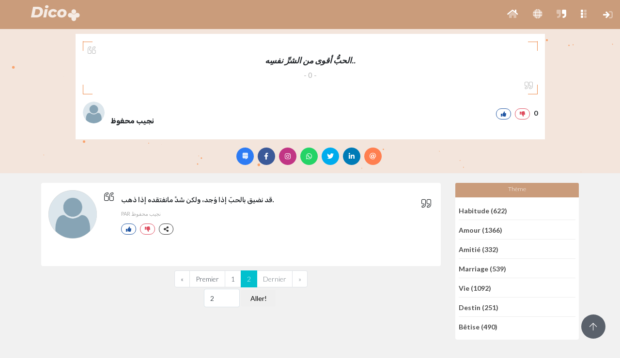

--- FILE ---
content_type: text/javascript
request_url: https://dico.imperium.plus/1_ressources/assets/js/app.js
body_size: 353
content:
 // button like
 $('body').off('click', '.button-like');
 $('body').on('click', '.button-like', function() {

	 var thisS = $(this);
	 var connected = $('#connected').val();
	 var urlRedirect = $('#urlRedirect').val();

	 if (connected) {

		 var idDixit = $(this).data('id');
		 var check = $(this).hasClass("liked");
		 var idCompte = $('#idCompte').val();
		 var method = 'likeDixit';

		 if (check == false) {

			 var like = 1;

			 $.ajax({
				 type: "POST",
				 url: "/src/pages/space/traitement.php",
				 data: {
					 'idDixit': idDixit,
					 'idCompte': idCompte,
					 'like': like,
					 'method': method
				 },
				 success: function(result) {

					 thisS.addClass('liked');
					 thisS.next().removeClass('liked');

				 }

			 });

		 } else {
			 var like = 0;

			 $.ajax({
				 type: "POST",
				 url: "/src/pages/space/traitement.php",
				 data: {
					 'idDixit': idDixit,
					 'idCompte': idCompte,
					 'like': like,
					 'method': method
				 },
				 success: function(result) {

					 thisS.removeClass('liked');

				 }

			 });

		 }

	 } else {
		 
		 $('#myModalConfirmation').modal('show');
		 $('#btn-redirect').on('click', function() {
			 window.location.replace(urlRedirect);
		 });
	 }




 });


 //  button dislike
 $('body').off('click', '.button-dislike');
 $('body').on('click', '.button-dislike', function() {

	var connected = $('#connected').val();
	var urlRedirect = $('#urlRedirect').val();

	 if (connected == 1) {

		 
		 var idDixit = $(this).data('id');
		 var check = $(this).hasClass("liked");

		 var thisS = $(this);

		 var idCompte =  $('#idCompte').val();
		 var method = 'likeDixit';
		 
		 //console.log(check);

		 if (check == false) {
			
			 var like = -1;

			 $.ajax({
				 type: "POST",
				 url: "/src/pages/space/traitement.php",
				 data: {
					 'idDixit': idDixit,
					 'idCompte': idCompte,
					 'like': like,
					 'method': method
				 },
				 success: function(result) {

					 thisS.prev().removeClass('liked');
					 thisS.addClass('liked');

				 }

			 });

		 } else {
			
			 var like = 0;

			 $.ajax({
				 type: "POST",
				 url: "/src/pages/space/traitement.php",
				 data: {
					 'idDixit': idDixit,
					 'idCompte': idCompte,
					 'like': like,
					 'method': method
				 },
				 success: function(result) {
					 thisS.removeClass('liked');

				 }

			 });

		 }


	 } else {

		 $('#myModalConfirmation').modal('show');
		 $('#btn-redirect').on('click', function() {
			 window.location.replace(urlRedirect);
		 });


	 }



 });

--- FILE ---
content_type: text/javascript
request_url: https://dico.imperium.plus/1_ressources/assets/js/app_plus.js
body_size: 869
content:
 // check connected for change background color
 $('#update-background').on('click', function() {
    // alert('test');
    
    var connected =$("#connected").val();
    var urlRedirect = $("#urlRedirect").val();
    var urlFonts = $("#urlFonts").val();
    var idApps = $("#idApps").val();

    if (connected) {

        $('#modalUpdateBckg').modal('show');
        var idDixit = $("#idDixit").val();
        var idCompte = $("#idCompte").val();

        $('.add-model').load("/src/pages/space/includes/divCustomModel.php?urlFont="+urlFonts+"&idCompte="+idCompte+"&idApps="+idApps, function(responseTxt, statusTxt, xhr) {
            if (statusTxt == "success")
                console.log("External content loaded successfully!");
            if (statusTxt == "error")
                console.log("Error: " + xhr.status + ": " + xhr.statusText);
        });
        // get modal default

         $('#img_share').attr("src",'/src/pages/dixit_image.php?idCompte='+ idCompte +'&idDixit='+idDixit);
        //   $('.aperçuImages').load('/src/pages/dixit_image.php?idCompte='+ idCompte +'&idDixit='+idDixit);
        
         

    } else {
        window.location.replace(urlRedirect);
    }

});

// try aperçu
$('body').off('click', '#tryAperçu');
$('body').on('click', '#tryAperçu', function() {
    var color = $("#hexcolor").val();
    var fontFamily = $("#inputTypo").val();
    var colorfont = $("#hexcolorfont").val();
    var size = $("#size").val();
    var idDixit = $("#idDixit").val();
    var auteur = document.getElementById("Auteur");
    
    if (auteur) {
        var auteur = auteur.textContent;
    }

    $('#img_share').attr("src",'/src/pages/dixit_image.php?color=' + encodeURIComponent(color) +'&idDixit=' + encodeURIComponent(idDixit) + '&typo=' + encodeURIComponent(fontFamily) + '&size=' + encodeURIComponent(size) + '&fontColor=' + encodeURIComponent(colorfont) + '&auteur=' + encodeURIComponent(auteur));

    
});


//    ajouter un model
$('body').off('click', '#save-model');
$('body').on('click', '#save-model', function() {
    var idCompte = $("#idCompte").val();
    var idApps = $("#idApps").val();
    var method = 'saveModel';
    var color = $("#hexcolor").val();
    var fontFamily = $("#inputTypo").val();
    var fontFamilyText = $("#inputTypo option:selected").text();
    var colorfont = $("#hexcolorfont").val();
    var size = $("#size").val();
    var check = $('input[name=check1]:checked').length;

    if (check > 0) {
        check = 1;
    }

    $.ajax({
        type: "POST",
        url: "/src/pages/space/traitement.php",
        data: {
            'method': method,
            'idCompte': idCompte,
            'IdApps': idApps,
            'color': color,
            'fontFamily': fontFamily,
            'fontFamilyText': fontFamilyText,
            'colorfont': colorfont,
            'size': size,
            'default': check,
        },
        success: function(data) {
            if (data != null) {
                $('#modalUpdateBckg').modal('hide');
                location.reload(true);
            }

        }
    });


});


//    modifier un model
$('body').off('click', '#update-model');
$('body').on('click', '#update-model', function() {

    var IdUserC01 = $(this).data('id');
    var method = 'updateModel';
    var color = $("#hexcolor").val();
    var fontFamily = $("#inputTypo").val();
    var fontFamilyText = $("#inputTypo option:selected").text();
    var colorfont = $("#hexcolorfont").val();
    var size = $("#size").val();
    var check = $('input[name=check1]:checked').length;

    if (check > 0) {
        check = 1;
    }


    $.ajax({
        type: "POST",
        url: "/src/pages/space/traitement.php",
        data: {
            'method': method,
            'IdUserC01': IdUserC01,
            'color': color,
            'fontFamily': fontFamily,
            'fontFamilyText': fontFamilyText,
            'colorfont': colorfont,
            'size': size,
            'default': check,
        },
        success: function(data) {
            if (data != null) {
                $('#modalUpdateBckg').modal('hide');
                location.reload(true);
            }

        }
    });


});